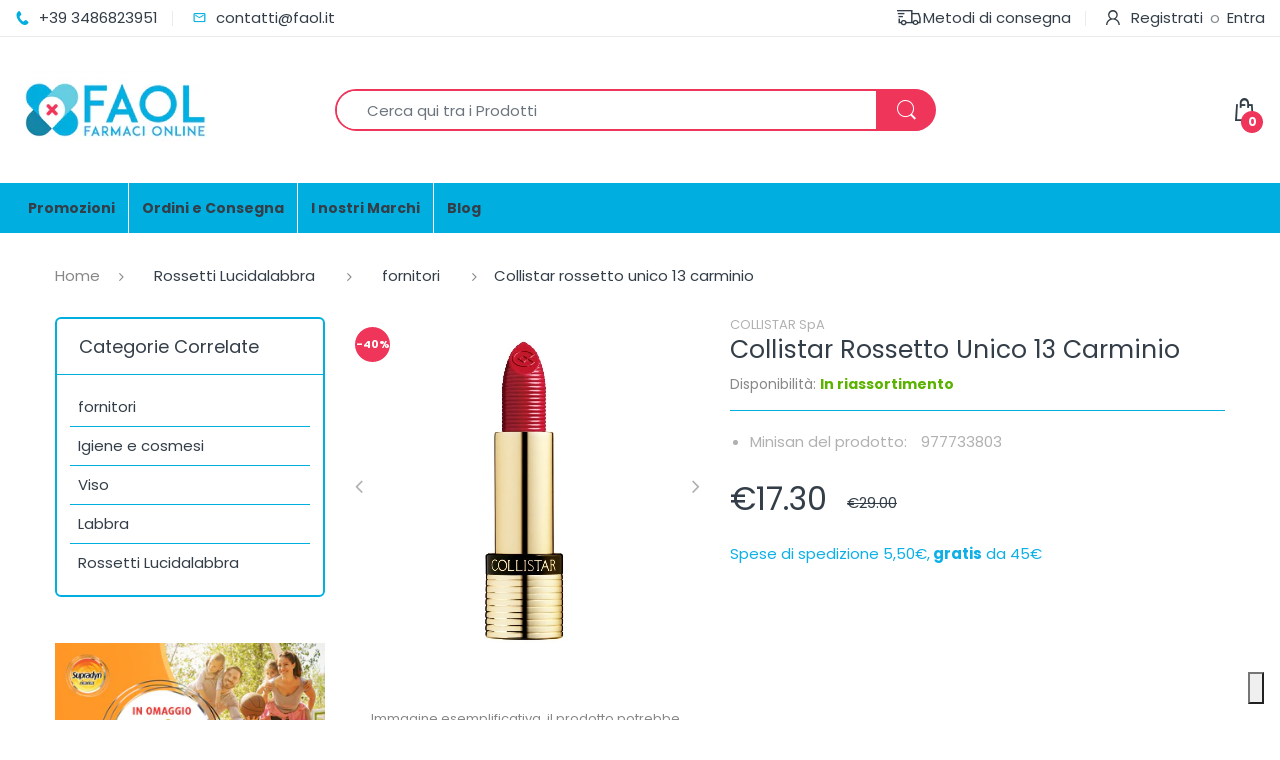

--- FILE ---
content_type: text/css
request_url: https://www.faol.it/cdn/shop/t/5/assets/arenafont.css?v=3745265221917389031598433307
body_size: 543
content:
@font-face{font-family:arenafont;src:url(arenafont.eot?53252936);src:url(arenafont.eot?53252936#iefix) format("embedded-opentype"),url(arenafont.woff2?53252936) format("woff2"),url(arenafont.woff?53252936) format("woff"),url(arenafont.ttf?53252936) format("truetype"),url(arenafont.svg?53252936#arenafont) format("svg");font-weight:400;font-style:normal}[class^=icon-]:before,[class*=" icon-"]:before{font-family:arenafont;font-style:normal;font-weight:400;speak:none;display:inline-block;text-decoration:inherit;width:1em;text-align:center;font-variant:normal;text-transform:none;line-height:1em;-webkit-font-smoothing:antialiased;-moz-osx-font-smoothing:grayscale}.icon-left-open-big:before{content:"\e800"}.icon-right-open-big:before{content:"\e801"}.icon-down-open-big:before{content:"\e802"}.icon-up-open-big:before{content:"\e803"}.icon-up-open-mini:before{content:"\e804"}.icon-right-open-mini:before{content:"\e805"}.icon-left-open-mini:before{content:"\e806"}.icon-down-open-mini:before{content:"\e807"}.icon-up-open:before{content:"\e808"}.icon-right-open:before{content:"\e809"}.icon-left-open:before{content:"\e80a"}.icon-down-open:before{content:"\e80b"}.icon-mail-2:before{content:"\e80c"}.icon-heart:before{content:"\e80d"}.icon-cancel:before{content:"\e80e"}.icon-cancel-3:before{content:"\e80f"}.icon-globe:before{content:"\e810"}.icon-plus:before{content:"\e811"}.icon-minus:before{content:"\e812"}.icon-cogs:before{content:"\e813"}.icon-trash:before{content:"\e814"}.icon-trash-1:before{content:"\e815"}.icon-star:before{content:"\e816"}.icon-heart-filled:before{content:"\e817"}.icon-heart-1:before{content:"\e818"}.icon-star-filled:before{content:"\e819"}.icon-facebook-rect-1:before{content:"\e81a"}.icon-facebook-2:before{content:"\e81b"}.icon-wrench:before{content:"\e81c"}.icon-wrench-2:before{content:"\e81d"}.icon-delete:before{content:"\e81e"}.icon-down-dir:before{content:"\e820"}.icon-up-dir:before{content:"\e821"}.icon-search-1:before{content:"\e82c"}.icon-mail-1:before{content:"\e82d"}.icon-heart-2:before{content:"\e82e"}.icon-heart-empty:before{content:"\e82f"}.icon-star-1:before{content:"\e830"}.icon-star-empty:before{content:"\e831"}.icon-star-half:before{content:"\e832"}.icon-spin4:before{content:"\e834"}.icon-spin5:before{content:"\e838"}.icon-spin6:before{content:"\e839"}.icon-view-1:before{content:"\e853"}.icon-mail:before{content:"\e854"}.icon-modify:before{content:"\e856"}.icon-view:before{content:"\e857"}.icon-phone:before{content:"\e858"}.icon-cog-1:before{content:"\e8bf"}.icon-cancel-1:before{content:"\e8cc"}.icon-cancel-circle:before{content:"\e8cd"}.icon-globe-1:before{content:"\e8e9"}.icon-wrench-1:before{content:"\e90c"}.icon-ok-1:before{content:"\e946"}.icon-ok-circled:before{content:"\e947"}.icon-ok-circled2:before{content:"\e948"}.icon-avatar:before{content:"\e96a"}.icon-bell-1:before{content:"\e96f"}.icon-lock_2:before{content:"\e97e"}.icon-lock-3:before{content:"\e97f"}.icon-settings:before{content:"\e981"}.icon-sharing:before{content:"\e982"}.icon-update:before{content:"\e984"}.icon-star-3:before{content:"\e9a0"}.icon-star-empty-1:before{content:"\e9a1"}.icon-cancel-2:before{content:"\e9a3"}.icon-down-2:before{content:"\e9b0"}.icon-left-2:before{content:"\e9b1"}.icon-right-2:before{content:"\e9b2"}.icon-up-2:before{content:"\e9b3"}.icon-grid3-1:before{content:"\e9e8"}.icon-grid4-1:before{content:"\e9ee"}.icon-list-2:before{content:"\e9ef"}.icon-electro-brands-icon:before{content:"\e9f0"}.icon-electro-add-to-cart-icon:before{content:"\e9f1"}.icon-electro-compare-icon:before{content:"\e9f2"}.icon-electro-marker-icon:before{content:"\e9f3"}.icon-electro-return-icon:before{content:"\e9f4"}.icon-electro-search-icon:before{content:"\e9f5"}.icon-electro-cart-icon:before{content:"\e9f6"}.icon-electro-support-icon:before{content:"\e9f7"}.icon-electro-track-order-icon:before{content:"\e9f8"}.icon-electro-user-icon:before{content:"\e9f9"}.icon-electro-wishlist-icon:before{content:"\e9fa"}.icon-electro-grid-view:before{content:"\e9fb"}.icon-electro-large-list-view:before{content:"\e9fc"}.icon-electro-list-view:before{content:"\e9fd"}.icon-electro-small-list-view:before{content:"\e9fe"}.icon-electro-thumb:before{content:"\e9ff"}.icon-electro-payment:before{content:"\ea00"}.icon-down-open-1:before{content:"\f004"}.icon-up-open-1:before{content:"\f005"}.icon-right-open-1:before{content:"\f006"}.icon-left-open-1:before{content:"\f007"}.icon-menu-2:before{content:"\f008"}.icon-th-list-1:before{content:"\f009"}.icon-th-thumb:before{content:"\f00a"}.icon-th-thumb-empty:before{content:"\f00b"}.icon-star-half-1:before{content:"\f022"}.icon-star-half_empty:before{content:"\f024"}.icon-user-3:before{content:"\f061"}.icon-user-male:before{content:"\f062"}.icon-user-female:before{content:"\f063"}.icon-facebook:before{content:"\f09a"}.icon-pinterest-circled:before{content:"\f0d2"}.icon-pinterest-squared:before{content:"\f0d3"}.icon-gplus-squared:before{content:"\f0d4"}.icon-gplus:before{content:"\f0d5"}.icon-money:before{content:"\f0d6"}.icon-sort:before{content:"\f0dc"}.icon-mail-alt:before{content:"\f0e0"}.icon-angle-left:before{content:"\f104"}.icon-angle-right:before{content:"\f105"}.icon-angle-up:before{content:"\f106"}.icon-angle-down:before{content:"\f107"}.icon-star-half-alt:before{content:"\f123"}.icon-euro:before{content:"\f153"}.icon-pound:before{content:"\f154"}.icon-dollar:before{content:"\f155"}.icon-rupee:before{content:"\f156"}.icon-yen:before{content:"\f157"}.icon-rouble:before{content:"\f158"}.icon-won:before{content:"\f159"}.icon-bitcoin:before{content:"\f15a"}.icon-youtube-squared:before{content:"\f166"}.icon-youtube:before{content:"\f167"}.icon-youtube-play:before{content:"\f16a"}.icon-instagram:before{content:"\f16d"}.icon-left:before{content:"\f177"}.icon-right:before{content:"\f178"}.icon-try:before{content:"\f195"}.icon-mail-squared:before{content:"\f199"}.icon-yahoo:before{content:"\f19e"}.icon-google:before{content:"\f1a0"}.icon-language:before{content:"\f1ab"}.icon-cc-visa:before{content:"\f1f0"}.icon-cc-mastercard:before{content:"\f1f1"}.icon-cc-discover:before{content:"\f1f2"}.icon-cc-amex:before{content:"\f1f3"}.icon-cc-paypal:before{content:"\f1f4"}.icon-cc-stripe:before{content:"\f1f5"}.icon-shekel:before{content:"\f20b"}.icon-facebook-official:before{content:"\f230"}.icon-pinterest:before{content:"\f231"}.icon-viacoin:before{content:"\f237"}.icon-facebook-3:before{content:"\f300"}.icon-facebook-rect:before{content:"\f301"}.icon-twitter:before{content:"\f302"}.icon-twitter-bird:before{content:"\f303"}.icon-facebook-squared:before{content:"\f308"}.icon-facebook-1:before{content:"\f30c"}.icon-facebook-circled:before{content:"\f30d"}.icon-facebook-squared-1:before{content:"\f30e"}.icon-amex:before{content:"\f326"}.icon-discover:before{content:"\f327"}.icon-visa:before{content:"\f328"}.icon-mastercard:before{content:"\f329"}.icon-instagram-1:before{content:"\f32d"}.icon-search:before{content:"\f50d"}
/*# sourceMappingURL=/cdn/shop/t/5/assets/arenafont.css.map?v=3745265221917389031598433307 */
